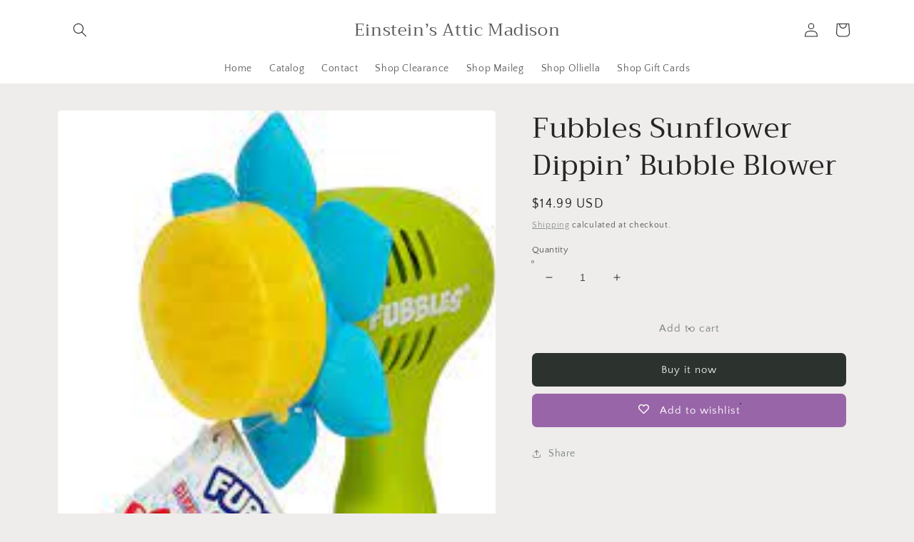

--- FILE ---
content_type: text/html; charset=UTF-8
request_url: https://beeapp.me/easycustomfield/ajaxLoadAdditionalPriceVariantId/54935c.myshopify.com
body_size: 106
content:
  49504992362773

--- FILE ---
content_type: text/css
request_url: https://css.twik.io/630bfd06afafd.css
body_size: 651
content:
.menu-drawer__menu:nth-child(1)>LI:nth-of-type(2)>DETAILS>DIV>DIV>UL,.menu-drawer__menu:nth-child(1)>LI:nth-of-type(3)>DETAILS>DIV>DIV>UL,.menu-drawer__menu:nth-child(1)>LI:nth-of-type(4)>DETAILS>DIV>DIV>UL,.menu-drawer__menu:nth-child(1)>LI:nth-of-type(5)>DETAILS>DIV>DIV>UL,.menu-drawer__menu:nth-child(1)>LI:nth-of-type(7)>DETAILS>DIV>DIV>UL,.list-menu--inline>LI:nth-of-type(2)>DETAILS-DISCLOSURE>DETAILS>UL,.list-menu--inline>LI:nth-of-type(3)>DETAILS-DISCLOSURE>DETAILS>UL,.list-menu--inline>LI:nth-of-type(4)>DETAILS-DISCLOSURE>DETAILS>UL,.list-menu--inline>LI:nth-of-type(5)>DETAILS-DISCLOSURE>DETAILS>UL,.list-menu--inline>LI:nth-of-type(7)>DETAILS-DISCLOSURE>DETAILS>UL,#product-grid>LI.grid__item{color: transparent !important; opacity: 0 !important; visibility: hidden !important;}